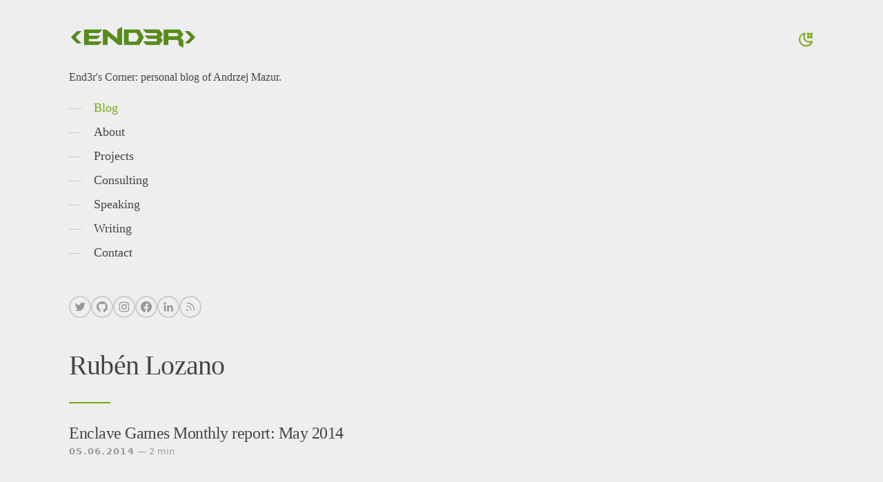

--- FILE ---
content_type: text/html; charset=utf-8
request_url: https://end3r.com/blog/tags/ruben-lozano
body_size: 3406
content:
<!DOCTYPE html><html lang=en><head><meta charset=utf-8><meta content="width=device-width" name=viewport><title>Rubén Lozano • End3r&#39;s Corner</title><meta content="Powered by my own imagination, coded with fun." name=description><meta content=#eee name=theme-color><link href=/blog/icon.png rel=icon><link href=https://end3r.com/blog/tags/ruben-lozano.html rel=canonical><link href=/blog/rss.xml rel=alternate title=RSS type=application/rss+xml><link href=/blog/atom.xml rel=alternate title=Atom type=application/atom+xml><meta content=article property=og:type><meta content="End3r's Corner" property=og:site_name><meta content="Rubén Lozano" property=og:title><meta content=https://end3r.com/blog/logo.png property=og:image><meta content=summary_large_image name=twitter:card><meta content=end3r name=twitter:site><meta content=end3r name=twitter:creator><style>@view-transition{navigation:auto}::view-transition-new(theme-transition){clip-path:inset(0);animation:1s reveal}::view-transition-old(theme-transition){animation:none}@keyframes reveal{0%{clip-path:inset(var(--from))}}*{box-sizing:border-box;border:0 solid var(--c-d-b);outline-color:#7a1;margin:0;padding:0}html{--from:100% 0 0 0;--c-m:#999;--c-d-b:#ccc;background:var(--c-b,#eee);color:var(--c-p,#444);text-underline-offset:.2em;scrollbar-gutter:stable;scroll-padding-top:60px;font:16px/1.5 system-ui}.dark{--from:0 0 100% 0;--c-b:#222;--c-p:#ccc;--c-h:#fff;--c-m:#999;--c-d-b:#333}a{color:inherit;font-weight:500;text-decoration:none}a:hover{color:var(--c-h,#000)}h1,h2,h3{letter-spacing:-.02em;font:2.5em "ui-serif",Georgia,Cambria,Times,"serif"}h2{font-size:2em}h3{font-size:1.5em}h2,h3{margin-top:60px}p{margin:15px 0}img{max-width:100%;margin:30px 0}svg{fill:currentColor;display:block}.stroke{fill:none;stroke:currentColor;stroke-width:2px}main{flex:1;margin:30px 0;position:relative}#g-c{gap:60px;max-width:1110px;margin:0 auto;padding:0 15px}#g-s{font:1em/1.5 "ui-serif",Georgia,Cambria,Times,"serif"}#g-t{stroke:#7a1;cursor:pointer;width:24px}#g-s-i{flex-flow:column;display:flex}#g-s-i-l{justify-content:space-between;margin:30px 0 0;display:flex}#g-s-s{gap:8px;margin:15px 0;display:flex}#g-s-s a{border-width:2px;border-radius:50%;width:32px;padding:6px}#g-s-s a:hover{--c-d-b:#7a1;color:#7a1}#g-n{margin:auto 0 30px;font-size:1.1em;line-height:2}#g-n li{list-style:none}#g-n a:hover:before{color:#7a1}#g-n a:before{content:"—";color:var(--c-d-b);margin-right:1em}#g-n a.active{color:#7a1}hr+article h2{margin-top:0}article h2{font-size:1.5em}#m-p-p{justify-content:space-between;display:flex}#m-p-p :after,#m-p-p :before{color:#7a1;margin:0 8px}#m-p-p a:first-child:before{content:"‹"}#m-p-p a:last-child:after{content:"›"}#p-t{flex-flow:wrap;gap:8px;display:flex}#p-t a{border-width:1px;border-radius:30px;padding:8px 15px;font-size:.8em}#p-t a:hover{--c-d-b:var(--c-m)}.meta,footer{color:var(--c-m);font-size:.8em;display:inline-block}time{letter-spacing:.1em;font-weight:600}hr{background:#7a1;width:60px;height:2px;margin:30px 0}.prose a{text-decoration:underline 2px;text-decoration-color:var(--c-d-b)}.prose a:hover{text-decoration-color:var(--c-p)}.prose ol,.prose ul{margin:0 0 0 30px}blockquote{border-left-width:4px;margin:30px 0;padding:8px 30px}.r-h-s{display:none}@media (width>=1110px){#g-c{margin-block:60px;display:flex}#g-s{flex:0 0 300px;order:2}#g-s-i{width:300px;height:90vh;position:fixed}#g-back{width:30px;color:var(--c-m);cursor:pointer;position:absolute;top:10px;left:-60px}article h2{margin-right:15px;display:inline-block}.r-h-s{display:block}}</style></head><div id=g-c><div id=g-s><div id=g-s-i><div id=g-s-i-l><a href=/blog><img alt="End3r's Corner" height=48 src=/blog/logo.png style=margin:0 width=186> </a><svg viewBox="0 0 24 24" class=stroke id=g-t><g style=display:none><path d="M21 15.3c.2-.5-.4-.9-1-.7a7.7 7.7 0 0 1-3 .7 7.5 7.5 0 0 1-7.6-7.4 7.3 7.3 0 0 1 1.1-4c.3-.4 0-1-.5-.9-4 1-7 4.6-7 9 0 5 4.2 9.1 9.3 9.1 4 0 7.3-2.3 8.7-5.7z"></path><path d="M15.6 3.1c-.5-.4-1.2.3-.8.8l.6 1a2.3 2.3 0 0 1 0 2.5l-.6 1c-.4.5.3 1.2.8.8l1-.6a2.3 2.3 0 0 1 2.5 0l1 .6c.5.4 1.2-.3.8-.8l-.6-1a2.3 2.3 0 0 1 0-2.5l.6-1c.4-.5-.3-1.2-.8-.8l-1 .6a2.3 2.3 0 0 1-2.5 0l-1-.6z"></path></g><g style=display:none><path d="M12 3V2m0 20v-1m9-9h1M2 12h1m15.5-6.5L20 4M4 20l1.5-1.5M4 4l1.5 1.5m13 13L20 20"></path><circle cx=12 cy=12 r=4></circle></g></svg></div><p>End3r's Corner: personal blog of Andrzej Mazur.</p><nav id=g-n><ul><li><a href=/blog class=active>Blog</a></li><li><a href=/andrzej-mazur/ class>About</a></li><li><a href=/projects/ class>Projects</a></li><li><a href=/consulting/ class>Consulting</a></li><li><a href=/speaking/ class>Speaking</a></li><li><a href=/writing/ class>Writing</a></li><li><a href=/contact/ class>Contact</a></li></ul></nav><footer><div id=g-s-s><a href=//x.com/end3r title=Twitter><svg viewBox="0 0 24 24"><path d="M23.6 5c-.8.3-1.7.6-2.6.7A4.7 4.7 0 0 0 23 3a9.3 9.3 0 0 1-3 1.1 4.7 4.7 0 0 0-7.9 4.3 13.2 13.2 0 0 1-9.6-4.9c-.4.7-.6 1.5-.6 2.3a4.7 4.7 0 0 0 2 4 4.6 4.6 0 0 1-2-.7v.1a4.7 4.7 0 0 0 3.7 4.6 4.7 4.7 0 0 1-2.1 0 4.7 4.7 0 0 0 4.3 3.3 9.3 9.3 0 0 1-5.8 2 9.5 9.5 0 0 1-1 0 13.2 13.2 0 0 0 7 2A13.2 13.2 0 0 0 21.4 7.4a9.5 9.5 0 0 0 2.3-2.5z"></path></svg> </a><a href=//github.com/end3r title=GitHub><svg viewBox="0 0 24 24"><path d="M12 0a12 12 0 0 0-3.8 23.4c.6 0 .8-.3.8-.6v-2.2c-3 .5-3.8-.8-4-1.4-.2-.4-.7-1.4-1.3-1.7-.4-.3-1-.8 0-.8s1.7.8 1.9 1.2c1 1.8 2.8 1.3 3.5 1 0-.8.4-1.3.7-1.6-2.6-.3-5.4-1.3-5.4-6 0-1.2.4-2.3 1.2-3.2-.1-.3-.5-1.5.1-3.1 0 0 1-.4 3.3 1.2a11.1 11.1 0 0 1 6 0C17.3 4.6 18.3 5 18.3 5c.7 1.6.3 2.8.1 3.1.8.9 1.3 2 1.3 3.3 0 4.6-2.8 5.6-5.5 5.9.4.4.8 1 .8 2.2v3.3c0 .3.2.7.8.6A12 12 0 0 0 24 12 12 12 0 0 0 12 0z"></path></svg> </a><a href=//instagram.com/end3r title=Instagram><svg viewBox="0 0 24 24"><path d="M7.46 1.07C8.64 1 9.02 1 12 1s3.36.01 4.53.07a8.1 8.1 0 0 1 2.68.5c.73.28 1.4.72 1.94 1.28.56.55 1 1.21 1.27 1.94.27.7.46 1.5.51 2.67C23 8.64 23 9.01 23 12s-.01 3.36-.07 4.54a8.06 8.06 0 0 1-.5 2.67 5.4 5.4 0 0 1-1.28 1.94 5.4 5.4 0 0 1-1.94 1.27c-.7.27-1.5.46-2.67.51-1.18.06-1.55.07-4.54.07a78.6 78.6 0 0 1-4.53-.07 8.06 8.06 0 0 1-2.67-.5 5.4 5.4 0 0 1-1.95-1.28 5.4 5.4 0 0 1-1.27-1.94c-.27-.7-.46-1.5-.51-2.67A77.73 77.73 0 0 1 1 12c0-2.99.01-3.36.07-4.53a8.1 8.1 0 0 1 .5-2.68 5.4 5.4 0 0 1 1.28-1.94 5.4 5.4 0 0 1 1.94-1.27c.7-.27 1.5-.46 2.67-.51zm8.98 1.98c-1.16-.06-1.5-.07-4.44-.07-2.94 0-3.29.01-4.45.07a6.08 6.08 0 0 0-2.04.38c-.51.2-.88.43-1.26.82a3.41 3.41 0 0 0-.83 1.26c-.15.39-.33.97-.37 2.04A68.31 68.31 0 0 0 2.98 12c0 2.94.01 3.29.07 4.45.04 1.07.22 1.65.38 2.04.17.48.45.9.82 1.26.35.37.78.65 1.26.83.39.15.97.33 2.04.37 1.16.06 1.51.07 4.45.07 2.94 0 3.29-.01 4.45-.07a6.08 6.08 0 0 0 2.04-.37c.51-.2.88-.44 1.26-.83.37-.35.65-.78.83-1.26.15-.39.33-.97.37-2.04.06-1.16.07-1.51.07-4.45 0-2.94-.01-3.29-.07-4.45a6.08 6.08 0 0 0-.37-2.04c-.2-.51-.44-.88-.83-1.26a3.41 3.41 0 0 0-1.26-.83 6.08 6.08 0 0 0-2.04-.37zM10.6 15.39a3.67 3.67 0 0 0 4-5.98 3.67 3.67 0 1 0-4 5.98zM8 8a5.65 5.65 0 1 1 8 8 5.65 5.65 0 0 1-8-8zm10.9-.81a1.34 1.34 0 1 0-1.88-1.9 1.34 1.34 0 0 0 1.89 1.9z"></path></svg> </a><a href=//facebook.com/andrzej.mazur title=Facebook><svg viewBox="0 0 24 24"><path d="M0 12c0 6 4.3 11 10 12v-8.7H7V12h3V9.3c0-3 2-4.6 4.7-4.6l2.6.2V8h-1.5c-1.5 0-1.8.7-1.8 1.7V12h3.2l-.5 3.3H14V24c5.7-1 10-6 10-12 0-6.6-5.4-12-12-12S0 5.4 0 12z"></path></svg> </a><a href=//linkedin.com/in/end3r title=LinkedIn><svg viewBox="0 0 24 24"><path d="M9.4 9h3.7v1.8c.6-1 2-2 4-2 4 0 4.9 2.1 4.9 6V22h-4v-6.3c0-2.2-.5-3.5-1.9-3.5-1.9 0-2.7 1.4-2.7 3.5V22h-4V9zM2.6 21.8h4v-13h-4v13zM7 4.5a2.5 2.5 0 0 1-.7 1.9 2.6 2.6 0 0 1-1.8.7 2.6 2.6 0 0 1-1.8-.7A2.5 2.5 0 0 1 2 4.5c0-.6.3-1.3.8-1.8A2.6 2.6 0 0 1 4.6 2c.7 0 1.3.3 1.8.7.5.5.7 1.2.7 1.8z"></path></svg> </a><a href=/blog/rss.xml title=RSS><svg viewBox="0 0 24 24" class=stroke><path d="M4 10.4c6-.3 9.9 3.5 9.6 9.6"></path><circle cx=5 cy=19 r=1></circle><path d="M4 4c10.1-.5 16.5 5.9 16 16"></path></svg></a></div><span class=r-h-s>© 2005-2026 Andrzej Mazur</span></footer></div></div><main id=m-p><h1>Rubén Lozano</h1><hr><article><h2><a href=/blog/monthly-report-may-2014>Enclave Games Monthly report: May 2014</a></h2><span class=meta><time datetime=2014-06-05>05.06.2014</time> — 2 min</span></article></main></div><script>!function(){const e="#eee",t="#111";function n(){const n=localStorage.getItem("dark"),a=n?parseInt(n):matchMedia("(prefers-color-scheme: dark)").matches;o.classList.toggle("dark",a),o.querySelector('meta[name="theme-color"]').setAttribute("content",a?t:e);const r=s.children[0].style,i=s.children[1].style;a?(r.display="none",i.display=""):(r.display="",i.display="none")}const o=document.documentElement,s=document.getElementById("g-t");s.onclick=e=>{if(localStorage.setItem("dark",o.classList.contains("dark")?0:1),document.startViewTransition)return o.style.setProperty("view-transition-name","theme-transition"),void document.startViewTransition(n).finished.then(e=>o.style.removeProperty("view-transition-name"));n()},matchMedia("(prefers-color-scheme:dark)").addEventListener("change",n),n()}()</script></html>